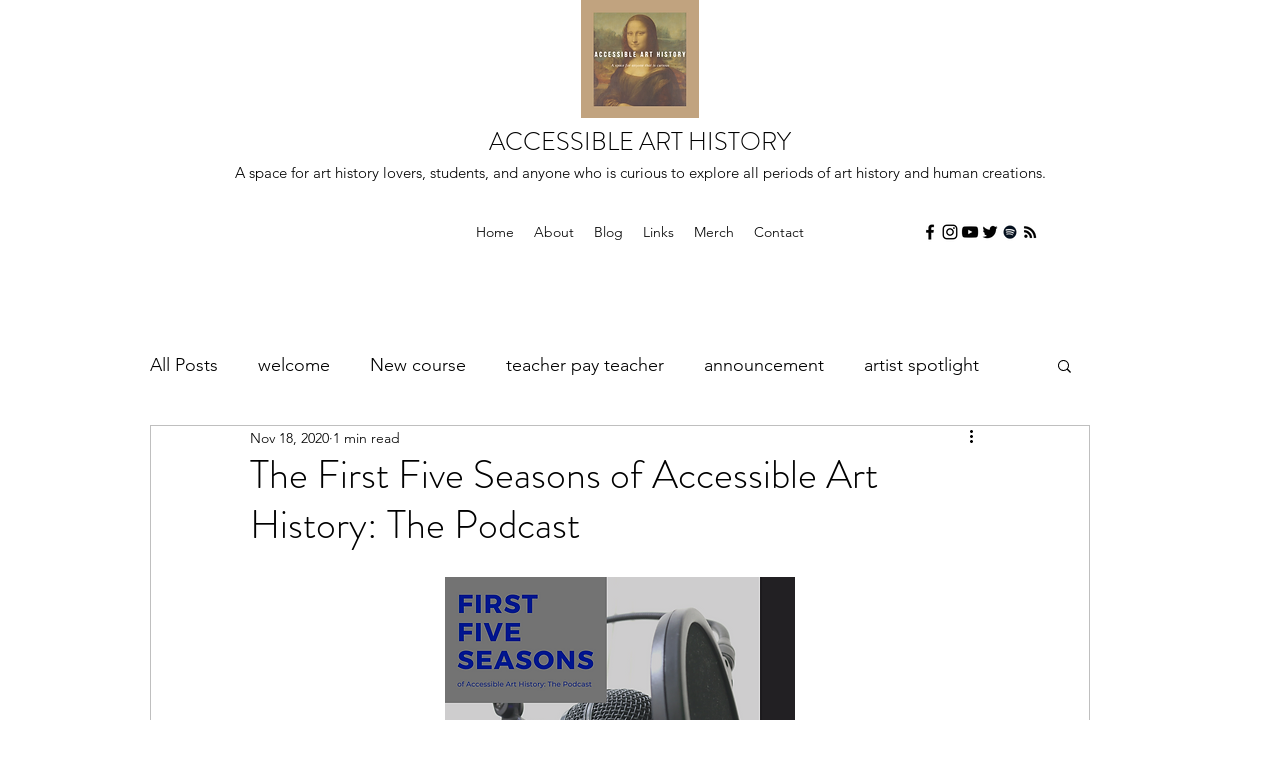

--- FILE ---
content_type: text/html; charset=utf-8
request_url: https://www.google.com/recaptcha/api2/aframe
body_size: 266
content:
<!DOCTYPE HTML><html><head><meta http-equiv="content-type" content="text/html; charset=UTF-8"></head><body><script nonce="ZqrXn2gw3cfbOrwjDbLZIg">/** Anti-fraud and anti-abuse applications only. See google.com/recaptcha */ try{var clients={'sodar':'https://pagead2.googlesyndication.com/pagead/sodar?'};window.addEventListener("message",function(a){try{if(a.source===window.parent){var b=JSON.parse(a.data);var c=clients[b['id']];if(c){var d=document.createElement('img');d.src=c+b['params']+'&rc='+(localStorage.getItem("rc::a")?sessionStorage.getItem("rc::b"):"");window.document.body.appendChild(d);sessionStorage.setItem("rc::e",parseInt(sessionStorage.getItem("rc::e")||0)+1);localStorage.setItem("rc::h",'1765854805552');}}}catch(b){}});window.parent.postMessage("_grecaptcha_ready", "*");}catch(b){}</script></body></html>